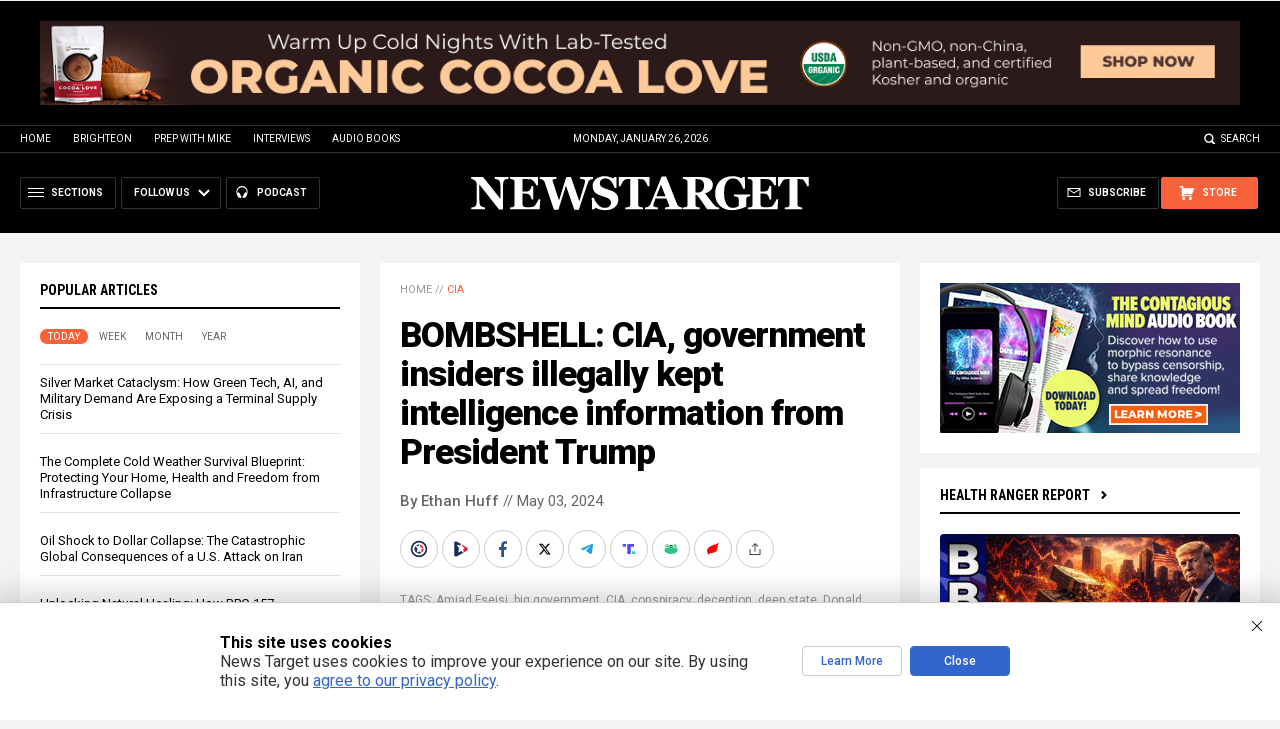

--- FILE ---
content_type: text/html
request_url: https://alternativenews.com/wpvisits/pages/NNAjaxWPSites.asp?page=https://newstarget.com/2024-05-03-cia-insiders-illegally-withheld-information-from-trump.html&callback=jQuery111109788741087791384_1769410617772&_=1769410617773
body_size: -142
content:
(1)page = https://newstarget.com/2024-05-03-cia-insiders-illegally-withheld-information-from-trump.html<br>(2)page = newstarget.com_@_2024-05-03-cia-insiders-illegally-withheld-information-from-trump.html<br>(3)page = newstarget.com_@_2024-05-03-cia-insiders-illegally-withheld-information-from-trump.html<br>(4)page = newstarget.com_@_2024-05-03-cia-insiders-illegally-withheld-information-from-trump.html<br>(5)page = newstarget.com_@_2024-05-03-cia-insiders-illegally-withheld-information-from-trump.html<br>save visits<br>

--- FILE ---
content_type: image/svg+xml
request_url: https://newstarget.com/wp-content/themes/Newstarget2022/Images/Share-Share.svg
body_size: 64
content:
<?xml version="1.0" encoding="utf-8"?>
<!-- Generator: Adobe Illustrator 27.3.1, SVG Export Plug-In . SVG Version: 6.00 Build 0)  -->
<svg version="1.1" id="Layer_1" xmlns="http://www.w3.org/2000/svg" xmlns:xlink="http://www.w3.org/1999/xlink" x="0px" y="0px"
	 viewBox="0 0 24 24" style="enable-background:new 0 0 24 24;" xml:space="preserve">
<style type="text/css">
	.st0{fill:#454545;}
</style>
<polygon class="st0" points="16.5,17 7.5,17 7.5,12 6.5,12 6.5,18 17.5,18 17.5,12 16.5,12 "/>
<polygon class="st0" points="8.5,9.5 9.1,10.1 11.6,7.7 11.5,14.7 12.4,14.7 12.4,7.7 14.9,10.1 15.5,9.5 12,6 "/>
</svg>


--- FILE ---
content_type: image/svg+xml
request_url: https://newstarget.com/wp-content/themes/Newstarget2022/Images/Icon-Gettr.svg
body_size: 391
content:
<?xml version="1.0" encoding="utf-8"?>
<!-- Generator: Adobe Illustrator 27.3.1, SVG Export Plug-In . SVG Version: 6.00 Build 0)  -->
<svg version="1.1" id="Layer_1" xmlns="http://www.w3.org/2000/svg" xmlns:xlink="http://www.w3.org/1999/xlink" x="0px" y="0px"
	 viewBox="0 0 20 20" style="enable-background:new 0 0 20 20;" xml:space="preserve">
<style type="text/css">
	.st0{fill:#FF0000;}
	.st1{fill:#FFFFFF;}
</style>
<circle class="st0" cx="10" cy="10" r="10"/>
<g id="Layer_1_00000047778894150311960390000010839215478941728413_">
</g>
<path id="path833" class="st1" d="M14.13103,7.91463c-0.14634,0.87805-0.58537,1.60976-1.2439,2.26829
	c0.29268,0.07317,0.58537-0.07317,0.80488-0.29268c-0.07317,0.36585-0.21951,0.73171-0.36585,1.02439
	c-0.29268,0.58537-0.80488,1.02439-1.39024,1.39024c-0.80488,0.43902-1.68293,0.58537-2.63415,0.73171
	c-0.65854,0.07317-1.31707,0.21951-1.68293,0.65854C7.39932,13.91463,7.25298,14.20732,7.17981,14.5
	c-0.80488-1.09756-1.31707-2.41463-1.17073-3.5122c0.21951-1.53658,1.7561-2.70732,3.58537-3.43902S13.47249,6.52439,14.78956,5.5
	c-0.14634,0.5122-0.36585,1.02439-0.65854,1.46341s-0.58537,0.87805-1.02439,1.2439
	C13.47249,8.35366,13.83834,8.20732,14.13103,7.91463z"/>
</svg>


--- FILE ---
content_type: image/svg+xml
request_url: https://newstarget.com/wp-content/themes/Newstarget2022/Images/Icon-Subscribe-White.svg
body_size: 217
content:
<?xml version="1.0" encoding="utf-8"?>
<!-- Generator: Adobe Illustrator 16.0.0, SVG Export Plug-In . SVG Version: 6.00 Build 0)  -->
<!DOCTYPE svg PUBLIC "-//W3C//DTD SVG 1.1//EN" "http://www.w3.org/Graphics/SVG/1.1/DTD/svg11.dtd">
<svg version="1.1" id="Layer_1" xmlns="http://www.w3.org/2000/svg" xmlns:xlink="http://www.w3.org/1999/xlink" x="0px" y="0px"
	 width="20px" height="20px" viewBox="0 0 20 20" enable-background="new 0 0 20 20" xml:space="preserve">
<g>
	<path fill="#FFFFFF" d="M3.541,5.021v9h12.918v-9H3.541z M15.066,6.021L10,9.399L4.934,6.021H15.066z M4.541,13.021v-6.06
		L10,10.601l5.459-3.639v6.06H4.541z"/>
</g>
</svg>


--- FILE ---
content_type: application/javascript
request_url: https://alternativenews.com/wppopulararticles/js_newthemes/newstarget.com_year2.js
body_size: 8172
content:
 
 (function($) { 
    $(document).ready(function() { 
	htmlres = "" ; 
 if (typeof populararticles == "undefined") 
 { 
  populararticles = 20; 
 } 
 if (typeof htmel == "undefined") 
 { 
  htmlel = "#PopularPosts_Year"; 
 } 
if ( populararticles >= 1 ) 
 { 
  htmlres = htmlres + '<div class="Post">';
  htmlres = htmlres + '<div class="Text">';
  htmlres = htmlres + '<div class="Headline"><a href="//www.newstarget.com/2025-09-21-vietnam-freezes-bank-accounts-noncompliance-biometric-requirements.html">Banking purge: Vietnam FREEZES 86 million accounts for noncompliance with new biometric requirements</a></div>';
  htmlres = htmlres + '</div>';
  htmlres = htmlres + '</div>';
 } if ( populararticles >= 2 ) 
 { 
  htmlres = htmlres + '<div class="Post">';
  htmlres = htmlres + '<div class="Text">';
  htmlres = htmlres + '<div class="Headline"><a href="//www.newstarget.com/2025-03-20-shocking-discovery-giza-pyramids-revealed-as-tip-of-the-iceberg.html">Shocking discovery: Giza pyramids revealed as &#8216;Tip of the Iceberg&#8217; with massive underground structure extending 2 kilometers deep</a></div>';
  htmlres = htmlres + '</div>';
  htmlres = htmlres + '</div>';
 } if ( populararticles >= 3 ) 
 { 
  htmlres = htmlres + '<div class="Post">';
  htmlres = htmlres + '<div class="Text">';
  htmlres = htmlres + '<div class="Headline"><a href="//www.newstarget.com/2025-02-24-congratulations-fully-unvaccinated-resisted-covid19-propaganda-machine.html">Congratulations to the FULLY UNVACCINATED as you resisted the COVID-19 PROPAGANDA MACHINE fueled by over $100 BILLION</a></div>';
  htmlres = htmlres + '</div>';
  htmlres = htmlres + '</div>';
 } if ( populararticles >= 4 ) 
 { 
  htmlres = htmlres + '<div class="Post">';
  htmlres = htmlres + '<div class="Text">';
  htmlres = htmlres + '<div class="Headline"><a href="//www.newstarget.com/2025-03-31-oncologist-warns-of-terrifinglyo-aggressive-cancers-in-children.html">Oncologist warns of &#8216;terrifyingly aggressive&#8217; cancers in children, linked to immune suppression from COVID vaccines</a></div>';
  htmlres = htmlres + '</div>';
  htmlres = htmlres + '</div>';
 } if ( populararticles >= 5 ) 
 { 
  htmlres = htmlres + '<div class="Post">';
  htmlres = htmlres + '<div class="Text">';
  htmlres = htmlres + '<div class="Headline"><a href="//www.newstarget.com/2025-02-08-usaid-funds-6000-journalists-1000-platforms-worldwide.html">USAID&#8217;s funding of over 6,000 journalists, 1,000 platforms worldwide raises concerns over independence and transparency</a></div>';
  htmlres = htmlres + '</div>';
  htmlres = htmlres + '</div>';
 } if ( populararticles >= 6 ) 
 { 
  htmlres = htmlres + '<div class="Post">';
  htmlres = htmlres + '<div class="Text">';
  htmlres = htmlres + '<div class="Headline"><a href="//www.newstarget.com/2025-05-07-singapores-draconian-vaccine-mandate-citizens-face-jail-time.html">Singapore\'s draconian vaccine mandate: Citizens face jail time for refusing FORCED medical procedures that do HARM</a></div>';
  htmlres = htmlres + '</div>';
  htmlres = htmlres + '</div>';
 } if ( populararticles >= 7 ) 
 { 
  htmlres = htmlres + '<div class="Post">';
  htmlres = htmlres + '<div class="Text">';
  htmlres = htmlres + '<div class="Headline"><a href="//www.newstarget.com/2025-04-29-urgent-report-the-china-import-embargo.html">URGENT REPORT: The China Import Embargo - What to Stockpile Now Before America Runs Out</a></div>';
  htmlres = htmlres + '</div>';
  htmlres = htmlres + '</div>';
 } if ( populararticles >= 8 ) 
 { 
  htmlres = htmlres + '<div class="Post">';
  htmlres = htmlres + '<div class="Text">';
  htmlres = htmlres + '<div class="Headline"><a href="//www.newstarget.com/2025-08-19-stage-four-cancer-patients-in-remission-taking-fenbendazole.html">Groundbreaking study on FENBENDAZOLE published: Stage IV cancer patients in REMISSION &#8211; no chemo needed</a></div>';
  htmlres = htmlres + '</div>';
  htmlres = htmlres + '</div>';
 } if ( populararticles >= 9 ) 
 { 
  htmlres = htmlres + '<div class="Post">';
  htmlres = htmlres + '<div class="Text">';
  htmlres = htmlres + '<div class="Headline"><a href="//www.newstarget.com/2025-07-01-japanese-manga-prophet-warns-of-cataclysmic-event.html">Japanese manga prophet warns of cataclysmic event on July 5 - Is a new continent coming?</a></div>';
  htmlres = htmlres + '</div>';
  htmlres = htmlres + '</div>';
 } if ( populararticles >= 10 ) 
 { 
  htmlres = htmlres + '<div class="Post">';
  htmlres = htmlres + '<div class="Text">';
  htmlres = htmlres + '<div class="Headline"><a href="//www.newstarget.com/2025-04-03-strange-diploid-biomasses-captured-under-the-micro.html">Aerosolized bioweapons? Strange &#8220;diploid biomasses&#8221; falling out of the sky in Florida captured under the microscope</a></div>';
  htmlres = htmlres + '</div>';
  htmlres = htmlres + '</div>';
 } if ( populararticles >= 11 ) 
 { 
  htmlres = htmlres + '<div class="Post">';
  htmlres = htmlres + '<div class="Text">';
  htmlres = htmlres + '<div class="Headline"><a href="//www.newstarget.com/2025-04-09-who-conducts-2day-pandemic-simulation-exercise-polaris.html">WHO conducts a 2-day pandemic simulation called &#8216;Exercise Polaris&#8217; - bringing together 350 predatory health groups worldwide</a></div>';
  htmlres = htmlres + '</div>';
  htmlres = htmlres + '</div>';
 } if ( populararticles >= 12 ) 
 { 
  htmlres = htmlres + '<div class="Post">';
  htmlres = htmlres + '<div class="Text">';
  htmlres = htmlres + '<div class="Headline"><a href="//www.newstarget.com/2025-04-16-mel-gibson-sparks-outcry-911-biggest-scandal-remark.html">Mel Gibson sparks outcry over 9/11 &#8216;Biggest Scandal&#8217; remark as unanswered questions resurface</a></div>';
  htmlres = htmlres + '</div>';
  htmlres = htmlres + '</div>';
 } if ( populararticles >= 13 ) 
 { 
  htmlres = htmlres + '<div class="Post">';
  htmlres = htmlres + '<div class="Text">';
  htmlres = htmlres + '<div class="Headline"><a href="//www.newstarget.com/2025-02-06-truth-bomb-the-real-reason-eggs-are-so-expensive.html">TRUTH BOMB: The REAL reason eggs are so expensive isn\'t at all what you think</a></div>';
  htmlres = htmlres + '</div>';
  htmlres = htmlres + '</div>';
 } if ( populararticles >= 14 ) 
 { 
  htmlres = htmlres + '<div class="Post">';
  htmlres = htmlres + '<div class="Text">';
  htmlres = htmlres + '<div class="Headline"><a href="//www.newstarget.com/2025-07-16-japanese-freedom-fighters-publicize-21-million-covid-vaccine-records-exposing-catastrophic-death-toll.html">Japanese freedom fighters publicize 21 million COVID vaccine records, exposing catastrophic death toll</a></div>';
  htmlres = htmlres + '</div>';
  htmlres = htmlres + '</div>';
 } if ( populararticles >= 15 ) 
 { 
  htmlres = htmlres + '<div class="Post">';
  htmlres = htmlres + '<div class="Text">';
  htmlres = htmlres + '<div class="Headline"><a href="//www.newstarget.com/2025-03-04-polio-was-98-percent-eradicated-before-the-vaccine.html">POLIO was 98% eradicated BEFORE THE VACCINE was ever invented and put into circulation, beginning the BIGGEST MEDICAL FARCE in history</a></div>';
  htmlres = htmlres + '</div>';
  htmlres = htmlres + '</div>';
 } if ( populararticles >= 16 ) 
 { 
  htmlres = htmlres + '<div class="Post">';
  htmlres = htmlres + '<div class="Text">';
  htmlres = htmlres + '<div class="Headline"><a href="//www.newstarget.com/2025-06-02-us-government-secretly-dosed-millions-with-radioactive-iodine.html">The U.S. government secretly dosed millions with radioactive iodine-and what they&#8217;re hiding now</a></div>';
  htmlres = htmlres + '</div>';
  htmlres = htmlres + '</div>';
 } if ( populararticles >= 17 ) 
 { 
  htmlres = htmlres + '<div class="Post">';
  htmlres = htmlres + '<div class="Text">';
  htmlres = htmlres + '<div class="Headline"><a href="//www.newstarget.com/2025-10-18-avoid-these-five-foods-prevent-colon-cancer.html">Oncologists want you to avoid these FIVE FOODS to prevent colon cancer</a></div>';
  htmlres = htmlres + '</div>';
  htmlres = htmlres + '</div>';
 } if ( populararticles >= 18 ) 
 { 
  htmlres = htmlres + '<div class="Post">';
  htmlres = htmlres + '<div class="Text">';
  htmlres = htmlres + '<div class="Headline"><a href="//www.newstarget.com/2025-05-08-study-cellphone-radiation-causes-blood-clumping-minutes.html">Shocking study reveals cell phone radiation causes BLOOD CLUMPING in minutes</a></div>';
  htmlres = htmlres + '</div>';
  htmlres = htmlres + '</div>';
 } if ( populararticles >= 19 ) 
 { 
  htmlres = htmlres + '<div class="Post">';
  htmlres = htmlres + '<div class="Text">';
  htmlres = htmlres + '<div class="Headline"><a href="//www.newstarget.com/2025-04-25-ultimate-survival-guide-to-baking-soda-remedy-preparedness.html">The Ultimate Survival Guide to Baking Soda: A Miraculous, Multi-Purpose Remedy for Health, Home, and Emergency Preparedness</a></div>';
  htmlres = htmlres + '</div>';
  htmlres = htmlres + '</div>';
 } if ( populararticles >= 20 ) 
 { 
  htmlres = htmlres + '<div class="Post">';
  htmlres = htmlres + '<div class="Text">';
  htmlres = htmlres + '<div class="Headline"><a href="//www.newstarget.com/2025-02-26-shanahan-and-trump-demand-answers-geoengineering-public-health.html">The sky\'s the limit? Shanahan and Trump demand answers on geoengineering and public health</a></div>';
  htmlres = htmlres + '</div>';
  htmlres = htmlres + '</div>';
 } if ( populararticles >= 21 ) 
 { 
  htmlres = htmlres + '<div class="Post">';
  htmlres = htmlres + '<div class="Text">';
  htmlres = htmlres + '<div class="Headline"><a href="//www.newstarget.com/2025-03-25-trump-nominates-cdc-insider-susan-monarez.html">Trump nominates VACCINE ZEALOT Susan Monarez to lead the CDC, sidelining RFK Jr.\'s reform efforts</a></div>';
  htmlres = htmlres + '</div>';
  htmlres = htmlres + '</div>';
 } if ( populararticles >= 22 ) 
 { 
  htmlres = htmlres + '<div class="Post">';
  htmlres = htmlres + '<div class="Text">';
  htmlres = htmlres + '<div class="Headline"><a href="//www.newstarget.com/2025-06-10-spike-protein-clots-found-in-children-vaccinated-mothers.html">Fibrous spike protein CLOTS found in children of vaccinated mothers</a></div>';
  htmlres = htmlres + '</div>';
  htmlres = htmlres + '</div>';
 } if ( populararticles >= 23 ) 
 { 
  htmlres = htmlres + '<div class="Post">';
  htmlres = htmlres + '<div class="Text">';
  htmlres = htmlres + '<div class="Headline"><a href="//www.newstarget.com/2025-08-27-pilot-deaths-surge-since-2021-faa-coverup.html">Surge in pilot deaths and incapacitation began in 2021, and the FAA has been trying to cover it up</a></div>';
  htmlres = htmlres + '</div>';
  htmlres = htmlres + '</div>';
 } if ( populararticles >= 24 ) 
 { 
  htmlres = htmlres + '<div class="Post">';
  htmlres = htmlres + '<div class="Text">';
  htmlres = htmlres + '<div class="Headline"><a href="//www.newstarget.com/2025-03-11-infowars-reporter-brutally-murdered-austin.html">InfoWars reporter Jamie White brutally murdered in Austin; investigation underway</a></div>';
  htmlres = htmlres + '</div>';
  htmlres = htmlres + '</div>';
 } if ( populararticles >= 25 ) 
 { 
  htmlres = htmlres + '<div class="Post">';
  htmlres = htmlres + '<div class="Text">';
  htmlres = htmlres + '<div class="Headline"><a href="//www.newstarget.com/2025-05-01-geoengineers-plot-boeing-777s-dump-toxic-sulfur-risking-acid-rain-catastrophe.html">Geoengineers plot to poison the skies: Boeing 777s may soon dump toxic sulfur, risking acid rain catastrophe</a></div>';
  htmlres = htmlres + '</div>';
  htmlres = htmlres + '</div>';
 } if ( populararticles >= 26 ) 
 { 
  htmlres = htmlres + '<div class="Post">';
  htmlres = htmlres + '<div class="Text">';
  htmlres = htmlres + '<div class="Headline"><a href="//www.newstarget.com/2025-05-23-lost-5000-year-old-civilization-uncovered.html">Lost 5,000-year-old civilization uncovered beneath Arabian sands</a></div>';
  htmlres = htmlres + '</div>';
  htmlres = htmlres + '</div>';
 } if ( populararticles >= 27 ) 
 { 
  htmlres = htmlres + '<div class="Post">';
  htmlres = htmlres + '<div class="Text">';
  htmlres = htmlres + '<div class="Headline"><a href="//www.newstarget.com/2025-09-11-charlie-kirk-assassination-sparks-fears-of-civil-war.html">Charlie Kirk assassination sparks fears of civil war as conservatives blame deep state, Mossad</a></div>';
  htmlres = htmlres + '</div>';
  htmlres = htmlres + '</div>';
 } if ( populararticles >= 28 ) 
 { 
  htmlres = htmlres + '<div class="Post">';
  htmlres = htmlres + '<div class="Text">';
  htmlres = htmlres + '<div class="Headline"><a href="//www.newstarget.com/2025-04-05-florida-senate-passes-bill-banning-geoengineering-and-weather-modification.html">Florida Senate passes bill banning geoengineering and weather modification and Governor DeSantis has indicated it will become law</a></div>';
  htmlres = htmlres + '</div>';
  htmlres = htmlres + '</div>';
 } if ( populararticles >= 29 ) 
 { 
  htmlres = htmlres + '<div class="Post">';
  htmlres = htmlres + '<div class="Text">';
  htmlres = htmlres + '<div class="Headline"><a href="//www.newstarget.com/2025-01-29-trump-delivers-long-awaited-relief-to-storm-ravaged-north-carolina.html">The Cavalry Has Arrived: Trump Delivers Long-Awaited Relief to Storm-Ravaged North Carolina</a></div>';
  htmlres = htmlres + '</div>';
  htmlres = htmlres + '</div>';
 } if ( populararticles >= 30 ) 
 { 
  htmlres = htmlres + '<div class="Post">';
  htmlres = htmlres + '<div class="Text">';
  htmlres = htmlres + '<div class="Headline"><a href="//www.newstarget.com/2025-04-30-15-historical-medical-horrors-inflicted-on-american-people-by-government.html">U.S. Government\'s Bio-War Against America: 15 Historical Medical Horrors Inflicted on the American People by the Government Itself</a></div>';
  htmlres = htmlres + '</div>';
  htmlres = htmlres + '</div>';
 } if ( populararticles >= 31 ) 
 { 
  htmlres = htmlres + '<div class="Post">';
  htmlres = htmlres + '<div class="Text">';
  htmlres = htmlres + '<div class="Headline"><a href="//www.newstarget.com/2025-05-26-deadliest-sugar-loaded-foods-how-to-replace.html">The 20 deadliest sugar-loaded foods and how to replace them before they kill you</a></div>';
  htmlres = htmlres + '</div>';
  htmlres = htmlres + '</div>';
 } if ( populararticles >= 32 ) 
 { 
  htmlres = htmlres + '<div class="Post">';
  htmlres = htmlres + '<div class="Text">';
  htmlres = htmlres + '<div class="Headline"><a href="//www.newstarget.com/2025-02-10-dark-side-of-geoengineering-citizen-brave-stand.html">The dark side of geoengineering: A citizen&#8217;s brave stand against weather modification</a></div>';
  htmlres = htmlres + '</div>';
  htmlres = htmlres + '</div>';
 } if ( populararticles >= 33 ) 
 { 
  htmlres = htmlres + '<div class="Post">';
  htmlres = htmlres + '<div class="Text">';
  htmlres = htmlres + '<div class="Headline"><a href="//www.newstarget.com/2025-03-23-coming-economic-collapse-mass-trumps-three-secret-weapons.html">Analysis: The coming economic collapse, a mass uprising and Trump\'s three secret weapons to halt the growing revolt</a></div>';
  htmlres = htmlres + '</div>';
  htmlres = htmlres + '</div>';
 } if ( populararticles >= 34 ) 
 { 
  htmlres = htmlres + '<div class="Post">';
  htmlres = htmlres + '<div class="Text">';
  htmlres = htmlres + '<div class="Headline"><a href="//www.newstarget.com/2025-06-17-evidence-shows-5g-health-impacts-ignored-by-industry.html">5G\'s hidden toll: New evidence shows health impacts ignored by industry</a></div>';
  htmlres = htmlres + '</div>';
  htmlres = htmlres + '</div>';
 } if ( populararticles >= 35 ) 
 { 
  htmlres = htmlres + '<div class="Post">';
  htmlres = htmlres + '<div class="Text">';
  htmlres = htmlres + '<div class="Headline"><a href="//www.newstarget.com/2025-07-20-jj-knew-the-covid19-vaccine-was-unsafe.html">J&#038;J scientist explains that the company knew the shot was unsafe: &#8220;People wanted it, we gave it to them&#8221;</a></div>';
  htmlres = htmlres + '</div>';
  htmlres = htmlres + '</div>';
 } if ( populararticles >= 36 ) 
 { 
  htmlres = htmlres + '<div class="Post">';
  htmlres = htmlres + '<div class="Text">';
  htmlres = htmlres + '<div class="Headline"><a href="//www.newstarget.com/2025-04-15-dmso-and-natural-dyes-suppressed-cancer-treatment-resurfaces-in-independent-research.html">DMSO and Natural Dyes: A suppressed cancer treatment resurfaces in independent research</a></div>';
  htmlres = htmlres + '</div>';
  htmlres = htmlres + '</div>';
 } if ( populararticles >= 37 ) 
 { 
  htmlres = htmlres + '<div class="Post">';
  htmlres = htmlres + '<div class="Text">';
  htmlres = htmlres + '<div class="Headline"><a href="//www.newstarget.com/2025-07-26-obama-tried-to-turn-america-into-communist-hell.html">INSIDIOUS OBAMA tried to turn America into COMMUNIST HELL and now he\'s going to be tried for TREASON</a></div>';
  htmlres = htmlres + '</div>';
  htmlres = htmlres + '</div>';
 } if ( populararticles >= 38 ) 
 { 
  htmlres = htmlres + '<div class="Post">';
  htmlres = htmlres + '<div class="Text">';
  htmlres = htmlres + '<div class="Headline"><a href="//www.newstarget.com/2026-01-08-the-hidden-gmo-ingredient-in-american-cheese.html">The hidden GMO ingredient in 90% of American cheese-and why Big Pharma&#8217;s Pfizer is behind it</a></div>';
  htmlres = htmlres + '</div>';
  htmlres = htmlres + '</div>';
 } if ( populararticles >= 39 ) 
 { 
  htmlres = htmlres + '<div class="Post">';
  htmlres = htmlres + '<div class="Text">';
  htmlres = htmlres + '<div class="Headline"><a href="//www.newstarget.com/2025-04-23-wef-new-leader-sharpens-globalist-critics-fears.html">World Economic Forum\'s new leader sharpens globalist critics\' fears as Schwab steps down amid scandal</a></div>';
  htmlres = htmlres + '</div>';
  htmlres = htmlres + '</div>';
 } if ( populararticles >= 40 ) 
 { 
  htmlres = htmlres + '<div class="Post">';
  htmlres = htmlres + '<div class="Text">';
  htmlres = htmlres + '<div class="Headline"><a href="//www.newstarget.com/2025-05-30-lyme-disease-on-the-rise-raising-suspicion-u-s-military-bioweapons-program.html">LYME DISEASE on the RISE raising suspicion it\'s still part of U.S. military bioweapons program gaining traction for Lyme Disease PLANDEMIC</a></div>';
  htmlres = htmlres + '</div>';
  htmlres = htmlres + '</div>';
 } if ( populararticles >= 41 ) 
 { 
  htmlres = htmlres + '<div class="Post">';
  htmlres = htmlres + '<div class="Text">';
  htmlres = htmlres + '<div class="Headline"><a href="//www.newstarget.com/2025-03-04-chlorine-dioxide-a-global-health-debate-heats-up.html">Activist Mark Grenon and his sons imprisoned for advocating chlorine dioxide: A global health debate heats up</a></div>';
  htmlres = htmlres + '</div>';
  htmlres = htmlres + '</div>';
 } if ( populararticles >= 42 ) 
 { 
  htmlres = htmlres + '<div class="Post">';
  htmlres = htmlres + '<div class="Text">';
  htmlres = htmlres + '<div class="Headline"><a href="//www.newstarget.com/2025-08-02-texas-ai-data-centers-water-drought-limits.html">Texas AI data centers drain water supply as residents face drought restrictions and shower limits</a></div>';
  htmlres = htmlres + '</div>';
  htmlres = htmlres + '</div>';
 } if ( populararticles >= 43 ) 
 { 
  htmlres = htmlres + '<div class="Post">';
  htmlres = htmlres + '<div class="Text">';
  htmlres = htmlres + '<div class="Headline"><a href="//www.newstarget.com/2025-04-08-fauci-is-back-busy-promoting-future-covid-or-flu-pandemic.html">Fauci is back in the limelight, and he&#8217;s busy promoting a future COVID or FLU pandemic</a></div>';
  htmlres = htmlres + '</div>';
  htmlres = htmlres + '</div>';
 } if ( populararticles >= 44 ) 
 { 
  htmlres = htmlres + '<div class="Post">';
  htmlres = htmlres + '<div class="Text">';
  htmlres = htmlres + '<div class="Headline"><a href="//www.newstarget.com/2025-11-27-hidden-volcano-erupts-exposing-global-threat.html">Hidden volcano erupts for first time in 12,000 years, exposing a global threat we are not prepared for</a></div>';
  htmlres = htmlres + '</div>';
  htmlres = htmlres + '</div>';
 } if ( populararticles >= 45 ) 
 { 
  htmlres = htmlres + '<div class="Post">';
  htmlres = htmlres + '<div class="Text">';
  htmlres = htmlres + '<div class="Headline"><a href="//www.newstarget.com/2025-07-11-melting-glaciers-awaken-hundreds-of-dormant-volcanoes.html">Melting glaciers awaken hundreds of dormant volcanoes, threatening global chaos</a></div>';
  htmlres = htmlres + '</div>';
  htmlres = htmlres + '</div>';
 } if ( populararticles >= 46 ) 
 { 
  htmlres = htmlres + '<div class="Post">';
  htmlres = htmlres + '<div class="Text">';
  htmlres = htmlres + '<div class="Headline"><a href="//www.newstarget.com/2025-08-04-hillary-clinton-could-face-life-term-treason.html">Hillary Clinton could face life in prison for TREASON</a></div>';
  htmlres = htmlres + '</div>';
  htmlres = htmlres + '</div>';
 } if ( populararticles >= 47 ) 
 { 
  htmlres = htmlres + '<div class="Post">';
  htmlres = htmlres + '<div class="Text">';
  htmlres = htmlres + '<div class="Headline"><a href="//www.newstarget.com/2025-03-24-how-drug-companies-bought-news-your-health.html">Big Pharma\'s media takeover: How drug companies bought the news - and your health</a></div>';
  htmlres = htmlres + '</div>';
  htmlres = htmlres + '</div>';
 } if ( populararticles >= 48 ) 
 { 
  htmlres = htmlres + '<div class="Post">';
  htmlres = htmlres + '<div class="Text">';
  htmlres = htmlres + '<div class="Headline"><a href="//www.newstarget.com/2025-02-14-fdas-deception-hidden-truth-pfizers-vaccine-approval.html">Unveiling the FDA&#8217;s DECEPTION: The hidden truth behind Pfizer&#8217;s vaccine approval</a></div>';
  htmlres = htmlres + '</div>';
  htmlres = htmlres + '</div>';
 } if ( populararticles >= 49 ) 
 { 
  htmlres = htmlres + '<div class="Post">';
  htmlres = htmlres + '<div class="Text">';
  htmlres = htmlres + '<div class="Headline"><a href="//www.newstarget.com/2025-11-17-amish-survival-foods-outlast-crises-self-reliance.html">Six Amish survival foods that outlast crises and empower self-reliance</a></div>';
  htmlres = htmlres + '</div>';
  htmlres = htmlres + '</div>';
 } if ( populararticles >= 50 ) 
 { 
  htmlres = htmlres + '<div class="Post">';
  htmlres = htmlres + '<div class="Text">';
  htmlres = htmlres + '<div class="Headline"><a href="//www.newstarget.com/2025-02-12-trumps-global-financial-chess-the-mar-a-lago-accord.html">Trump&#8217;s global financial chess: The Mar-A-Lago accord set to redefine international debt</a></div>';
  htmlres = htmlres + '</div>';
  htmlres = htmlres + '</div>';
 } if ( populararticles >= 51 ) 
 { 
  htmlres = htmlres + '<div class="Post">';
  htmlres = htmlres + '<div class="Text">';
  htmlres = htmlres + '<div class="Headline"><a href="//www.newstarget.com/2025-06-05-cdc-screaming-everyone-mask-up-on-flights.html">ORWELLIAN CONTROL MACHINE: Again, CDC screaming for everyone to mask up on flights to flatten new Covid curve and push clot-shot VACCINATIONS</a></div>';
  htmlres = htmlres + '</div>';
  htmlres = htmlres + '</div>';
 } if ( populararticles >= 52 ) 
 { 
  htmlres = htmlres + '<div class="Post">';
  htmlres = htmlres + '<div class="Text">';
  htmlres = htmlres + '<div class="Headline"><a href="//www.newstarget.com/2025-04-21-stunning-visualization-of-the-seven-trumpets-in-the-book-of-revelation.html">Stunning Visualization of the Seven Trumpets in the Book of Revelation</a></div>';
  htmlres = htmlres + '</div>';
  htmlres = htmlres + '</div>';
 } if ( populararticles >= 53 ) 
 { 
  htmlres = htmlres + '<div class="Post">';
  htmlres = htmlres + '<div class="Text">';
  htmlres = htmlres + '<div class="Headline"><a href="//www.newstarget.com/2025-06-12-air-india-boeing-787-crash-kills-over-200-people-as-lone-survivor-emerges.html">Air India Boeing 787 crash KILLS OVER 200 PEOPLE as lone survivor emerges</a></div>';
  htmlres = htmlres + '</div>';
  htmlres = htmlres + '</div>';
 } if ( populararticles >= 54 ) 
 { 
  htmlres = htmlres + '<div class="Post">';
  htmlres = htmlres + '<div class="Text">';
  htmlres = htmlres + '<div class="Headline"><a href="//www.newstarget.com/2025-02-11-seven-illinois-counties-edge-closer-to-secession.html">Seven Illinois counties edge closer to secession as failed state fractures apart</a></div>';
  htmlres = htmlres + '</div>';
  htmlres = htmlres + '</div>';
 } if ( populararticles >= 55 ) 
 { 
  htmlres = htmlres + '<div class="Post">';
  htmlres = htmlres + '<div class="Text">';
  htmlres = htmlres + '<div class="Headline"><a href="//www.newstarget.com/2025-03-14-new-sentencing-guidelines-embed-racial-gender-bias-white-males-uk.html">New sentencing guidelines in the UK embed racial and gender bias, targeting white males for harsher punishment</a></div>';
  htmlres = htmlres + '</div>';
  htmlres = htmlres + '</div>';
 } if ( populararticles >= 56 ) 
 { 
  htmlres = htmlres + '<div class="Post">';
  htmlres = htmlres + '<div class="Text">';
  htmlres = htmlres + '<div class="Headline"><a href="//www.newstarget.com/2025-06-05-massive-sahara-dust-plume-jolts-florida-with-dangers.html">Red haze over the Sunshine State: Massive Sahara dust plume jolts Florida with dangers and dramatic skies</a></div>';
  htmlres = htmlres + '</div>';
  htmlres = htmlres + '</div>';
 } if ( populararticles >= 57 ) 
 { 
  htmlres = htmlres + '<div class="Post">';
  htmlres = htmlres + '<div class="Text">';
  htmlres = htmlres + '<div class="Headline"><a href="//www.newstarget.com/2025-07-22-giant-interstellar-object-could-be-alien-weapon.html">Harvard scientist raises alarm: Giant interstellar object could be alien weapon on collision course with Earth</a></div>';
  htmlres = htmlres + '</div>';
  htmlres = htmlres + '</div>';
 } if ( populararticles >= 58 ) 
 { 
  htmlres = htmlres + '<div class="Post">';
  htmlres = htmlres + '<div class="Text">';
  htmlres = htmlres + '<div class="Headline"><a href="//www.newstarget.com/2025-09-17-breaking-down-charlie-kirks-assassination-and-israel-connection.html">Breaking down Charlie Kirk\'s assassination and the Israel connection</a></div>';
  htmlres = htmlres + '</div>';
  htmlres = htmlres + '</div>';
 } if ( populararticles >= 59 ) 
 { 
  htmlres = htmlres + '<div class="Post">';
  htmlres = htmlres + '<div class="Text">';
  htmlres = htmlres + '<div class="Headline"><a href="//www.newstarget.com/2025-02-18-america-on-brink-is-civil-divorce-remedy.html">America on the brink: Is civil divorce the only remedy?</a></div>';
  htmlres = htmlres + '</div>';
  htmlres = htmlres + '</div>';
 } if ( populararticles >= 60 ) 
 { 
  htmlres = htmlres + '<div class="Post">';
  htmlres = htmlres + '<div class="Text">';
  htmlres = htmlres + '<div class="Headline"><a href="//www.newstarget.com/2025-12-02-mystery-navy-doomsday-plane-vanishes-transatlantic-mission.html">Mystery shrouds Navy\'s "Doomsday plane" after it vanishes on a Transatlantic mission</a></div>';
  htmlres = htmlres + '</div>';
  htmlres = htmlres + '</div>';
 } if ( populararticles >= 61 ) 
 { 
  htmlres = htmlres + '<div class="Post">';
  htmlres = htmlres + '<div class="Text">';
  htmlres = htmlres + '<div class="Headline"><a href="//www.newstarget.com/2025-07-02-madej-ordered-to-pay-for-negligence-wrongful-death.html">Dr. Carrie Madej ordered to pay $1.3M for negligence and wrongful death</a></div>';
  htmlres = htmlres + '</div>';
  htmlres = htmlres + '</div>';
 } if ( populararticles >= 62 ) 
 { 
  htmlres = htmlres + '<div class="Post">';
  htmlres = htmlres + '<div class="Text">';
  htmlres = htmlres + '<div class="Headline"><a href="//www.newstarget.com/2025-07-15-gerald-celente-warns-economic-turmoil-looming-america.html">Health Ranger Report: Gerald Celente warns of ECONOMIC TURMOIL looming over America</a></div>';
  htmlres = htmlres + '</div>';
  htmlres = htmlres + '</div>';
 } if ( populararticles >= 63 ) 
 { 
  htmlres = htmlres + '<div class="Post">';
  htmlres = htmlres + '<div class="Text">';
  htmlres = htmlres + '<div class="Headline"><a href="//www.newstarget.com/2025-05-28-food-additives-linked-to-crohns-disease-and-cancer.html">This overlooked class of food additives is linked to Crohn\'s disease and cancer</a></div>';
  htmlres = htmlres + '</div>';
  htmlres = htmlres + '</div>';
 } if ( populararticles >= 64 ) 
 { 
  htmlres = htmlres + '<div class="Post">';
  htmlres = htmlres + '<div class="Text">';
  htmlres = htmlres + '<div class="Headline"><a href="//www.newstarget.com/2025-03-01-cia-insiders-threaten-leak-trump-deep-state.html">CIA insiders threaten to leak secrets if Trump fires them, exposing Deep State loyalties</a></div>';
  htmlres = htmlres + '</div>';
  htmlres = htmlres + '</div>';
 } if ( populararticles >= 65 ) 
 { 
  htmlres = htmlres + '<div class="Post">';
  htmlres = htmlres + '<div class="Text">';
  htmlres = htmlres + '<div class="Headline"><a href="//www.newstarget.com/2025-04-15-minnesota-joins-other-states-banning-mrna-shots.html">Minnesota joins 10 other states in push to ban mRNA-based vaccines</a></div>';
  htmlres = htmlres + '</div>';
  htmlres = htmlres + '</div>';
 } if ( populararticles >= 66 ) 
 { 
  htmlres = htmlres + '<div class="Post">';
  htmlres = htmlres + '<div class="Text">';
  htmlres = htmlres + '<div class="Headline"><a href="//www.newstarget.com/2025-04-30-cancer-mrna-vaccines-heart-damage-and-accelerate-cancer-growth.html">Cancer mRNA vaccines are coming onto the scene, will likely continue to cause widespread heart damage and accelerate cancer growth</a></div>';
  htmlres = htmlres + '</div>';
  htmlres = htmlres + '</div>';
 } if ( populararticles >= 67 ) 
 { 
  htmlres = htmlres + '<div class="Post">';
  htmlres = htmlres + '<div class="Text">';
  htmlres = htmlres + '<div class="Headline"><a href="//www.newstarget.com/2025-05-03-why-the-trump-administration-will-fail.html">Why the Trump administration will FAIL, and America&#8217;s economy, military and industrial base will COLLAPSE if Trump&#8217;s weaponized tariffs aren&#8217;t halted</a></div>';
  htmlres = htmlres + '</div>';
  htmlres = htmlres + '</div>';
 } if ( populararticles >= 68 ) 
 { 
  htmlres = htmlres + '<div class="Post">';
  htmlres = htmlres + '<div class="Text">';
  htmlres = htmlres + '<div class="Headline"><a href="//www.newstarget.com/2025-07-09-check-out-these-25-pantry-staples-that-can-last-decades.html">Check out these 14 pantry staples that can last decades in a long-term storage situation</a></div>';
  htmlres = htmlres + '</div>';
  htmlres = htmlres + '</div>';
 } if ( populararticles >= 69 ) 
 { 
  htmlres = htmlres + '<div class="Post">';
  htmlres = htmlres + '<div class="Text">';
  htmlres = htmlres + '<div class="Headline"><a href="//www.newstarget.com/2025-06-06-bayer-immunity-gambit-silences-cancer-victims.html">Bayer\'s ruthless bid for immunity SILENCES cancer victims and overrides the rule of law</a></div>';
  htmlres = htmlres + '</div>';
  htmlres = htmlres + '</div>';
 } if ( populararticles >= 70 ) 
 { 
  htmlres = htmlres + '<div class="Post">';
  htmlres = htmlres + '<div class="Text">';
  htmlres = htmlres + '<div class="Headline"><a href="//www.newstarget.com/2025-07-04-wild-edibles-could-save-you-survival-situation.html">Ten wild edibles in North America that could save you in a survival situation</a></div>';
  htmlres = htmlres + '</div>';
  htmlres = htmlres + '</div>';
 } if ( populararticles >= 71 ) 
 { 
  htmlres = htmlres + '<div class="Post">';
  htmlres = htmlres + '<div class="Text">';
  htmlres = htmlres + '<div class="Headline"><a href="//www.newstarget.com/2025-01-27-silicon-valleys-vision-threatens-the-american-dream.html">THE RISE OF TECHNOCRACY: How Silicon Valley\'s vision threatens the American dream</a></div>';
  htmlres = htmlres + '</div>';
  htmlres = htmlres + '</div>';
 } if ( populararticles >= 72 ) 
 { 
  htmlres = htmlres + '<div class="Post">';
  htmlres = htmlres + '<div class="Text">';
  htmlres = htmlres + '<div class="Headline"><a href="//www.newstarget.com/2025-12-30-red-light-therapy-natural-protocols-challenge-big-pharmas-profit-driven-model.html">Red light therapy &#038; natural protocols challenge big pharma\'s profit-driven model</a></div>';
  htmlres = htmlres + '</div>';
  htmlres = htmlres + '</div>';
 } if ( populararticles >= 73 ) 
 { 
  htmlres = htmlres + '<div class="Post">';
  htmlres = htmlres + '<div class="Text">';
  htmlres = htmlres + '<div class="Headline"><a href="//www.newstarget.com/2025-02-12-musk-calls-for-full-dismantling-us-state-media.html">Elon Musk calls for full dismantling of US State Media and its propaganda empire</a></div>';
  htmlres = htmlres + '</div>';
  htmlres = htmlres + '</div>';
 } if ( populararticles >= 74 ) 
 { 
  htmlres = htmlres + '<div class="Post">';
  htmlres = htmlres + '<div class="Text">';
  htmlres = htmlres + '<div class="Headline"><a href="//www.newstarget.com/2025-06-24-israel-genocide-hundreds-of-thousands-palestinians-disappeared.html">Harvard study exposes Israel&#8217;s genocide in Gaza: 377,000 Palestinians &#8220;disappeared&#8221;; half are children</a></div>';
  htmlres = htmlres + '</div>';
  htmlres = htmlres + '</div>';
 } if ( populararticles >= 75 ) 
 { 
  htmlres = htmlres + '<div class="Post">';
  htmlres = htmlres + '<div class="Text">';
  htmlres = htmlres + '<div class="Headline"><a href="//www.newstarget.com/2025-03-07-sea-levels-historic-lows-climate-alarmists-wrong.html">Sea levels at historic lows: Why the climate alarmists are wrong</a></div>';
  htmlres = htmlres + '</div>';
  htmlres = htmlres + '</div>';
 } if ( populararticles >= 76 ) 
 { 
  htmlres = htmlres + '<div class="Post">';
  htmlres = htmlres + '<div class="Text">';
  htmlres = htmlres + '<div class="Headline"><a href="//www.newstarget.com/2025-03-31-how-folinic-acid-may-improve-asd-symptoms.html">The science behind a promising autism treatment: How FOLINIC ACID may improve ASD symptoms</a></div>';
  htmlres = htmlres + '</div>';
  htmlres = htmlres + '</div>';
 } if ( populararticles >= 77 ) 
 { 
  htmlres = htmlres + '<div class="Post">';
  htmlres = htmlres + '<div class="Text">';
  htmlres = htmlres + '<div class="Headline"><a href="//www.newstarget.com/2025-05-27-hudden-food-chemicals-health-foods.html">Hidden food chemicals in many &#8220;health&#8221; foods linked to gut damage, cancer, and metabolic disorders</a></div>';
  htmlres = htmlres + '</div>';
  htmlres = htmlres + '</div>';
 } if ( populararticles >= 78 ) 
 { 
  htmlres = htmlres + '<div class="Post">';
  htmlres = htmlres + '<div class="Text">';
  htmlres = htmlres + '<div class="Headline"><a href="//www.newstarget.com/2025-08-07-doe-report-tackles-climate-change-alarmism.html">US Department of Energy publishes scathing report tackling climate change alarmism and the Net Zero agenda</a></div>';
  htmlres = htmlres + '</div>';
  htmlres = htmlres + '</div>';
 } if ( populararticles >= 79 ) 
 { 
  htmlres = htmlres + '<div class="Post">';
  htmlres = htmlres + '<div class="Text">';
  htmlres = htmlres + '<div class="Headline"><a href="//www.newstarget.com/2025-11-11-learn-how-to-properly-hide-your-valuables.html">Learn how to properly hide your valuables and firearms to prevent inevitable looters from taking a successful haul</a></div>';
  htmlres = htmlres + '</div>';
  htmlres = htmlres + '</div>';
 } if ( populararticles >= 80 ) 
 { 
  htmlres = htmlres + '<div class="Post">';
  htmlres = htmlres + '<div class="Text">';
  htmlres = htmlres + '<div class="Headline"><a href="//www.newstarget.com/2025-06-14-canning-myths-debunked-amish-methods-canning-foods.html">Canning myths debunked: Amish methods for canning foods are good, while corporate America poisons foods with their canning methods</a></div>';
  htmlres = htmlres + '</div>';
  htmlres = htmlres + '</div>';
 } if ( populararticles >= 81 ) 
 { 
  htmlres = htmlres + '<div class="Post">';
  htmlres = htmlres + '<div class="Text">';
  htmlres = htmlres + '<div class="Headline"><a href="//www.newstarget.com/2025-02-04-francis-boyle-champion-truth-freedom-passes-away.html">Dr. Francis Boyle, a champion of truth and freedom, passes away</a></div>';
  htmlres = htmlres + '</div>';
  htmlres = htmlres + '</div>';
 } if ( populararticles >= 82 ) 
 { 
  htmlres = htmlres + '<div class="Post">';
  htmlres = htmlres + '<div class="Text">';
  htmlres = htmlres + '<div class="Headline"><a href="//www.newstarget.com/2025-05-13-study-confirms-cellphone-radiation-causes-cancerous-tumors.html">WHO study confirms cell phone radiation causes cancerous TUMORS in animals</a></div>';
  htmlres = htmlres + '</div>';
  htmlres = htmlres + '</div>';
 } if ( populararticles >= 83 ) 
 { 
  htmlres = htmlres + '<div class="Post">';
  htmlres = htmlres + '<div class="Text">';
  htmlres = htmlres + '<div class="Headline"><a href="//www.newstarget.com/2025-09-30-junk-foods-impair-memory-function-four-days.html">These junk foods impair memory function in just FOUR DAYS</a></div>';
  htmlres = htmlres + '</div>';
  htmlres = htmlres + '</div>';
 } if ( populararticles >= 84 ) 
 { 
  htmlres = htmlres + '<div class="Post">';
  htmlres = htmlres + '<div class="Text">';
  htmlres = htmlres + '<div class="Headline"><a href="//www.newstarget.com/2025-02-05-conflicting-altimeter-data-dc-midair-collision.html">Conflicting altimeter data puzzles investigators in deadly DC midair collision</a></div>';
  htmlres = htmlres + '</div>';
  htmlres = htmlres + '</div>';
 } if ( populararticles >= 85 ) 
 { 
  htmlres = htmlres + '<div class="Post">';
  htmlres = htmlres + '<div class="Text">';
  htmlres = htmlres + '<div class="Headline"><a href="//www.newstarget.com/2025-11-06-mysterious-sounds-lake-mead-ufo-pipeline-theories.html">Mysterious sounds near Lake Mead spark UFO theories, pipeline speculation</a></div>';
  htmlres = htmlres + '</div>';
  htmlres = htmlres + '</div>';
 } if ( populararticles >= 86 ) 
 { 
  htmlres = htmlres + '<div class="Post">';
  htmlres = htmlres + '<div class="Text">';
  htmlres = htmlres + '<div class="Headline"><a href="//www.newstarget.com/2025-02-03-surprising-right-wing-effort-to-cancel-rfk-jr.html">Will the Deep State prevail? The surprising RIGHT WING effort to CANCEL RFK JR.</a></div>';
  htmlres = htmlres + '</div>';
  htmlres = htmlres + '</div>';
 } if ( populararticles >= 87 ) 
 { 
  htmlres = htmlres + '<div class="Post">';
  htmlres = htmlres + '<div class="Text">';
  htmlres = htmlres + '<div class="Headline"><a href="//www.newstarget.com/2025-07-28-us-government-slaughter-200-million-americans-ai-data-centers.html">Why the U.S. Government May be Seeking to Slaughter 200 Million Americans to Free Up Excess Power for AI Data Centers and the Race to Superintelligence</a></div>';
  htmlres = htmlres + '</div>';
  htmlres = htmlres + '</div>';
 } if ( populararticles >= 88 ) 
 { 
  htmlres = htmlres + '<div class="Post">';
  htmlres = htmlres + '<div class="Text">';
  htmlres = htmlres + '<div class="Headline"><a href="//www.newstarget.com/2025-03-03-ancient-catastrophes-and-lost-civilizations-maverick-researcher-randall-carlson.html">Ancient catastrophes and lost civilizations: Maverick researcher Randall Carlson reveals hidden histories of humanity</a></div>';
  htmlres = htmlres + '</div>';
  htmlres = htmlres + '</div>';
 } if ( populararticles >= 89 ) 
 { 
  htmlres = htmlres + '<div class="Post">';
  htmlres = htmlres + '<div class="Text">';
  htmlres = htmlres + '<div class="Headline"><a href="//www.newstarget.com/2025-02-20-government-corrupt-convince-people-accountability-is-illegal.html">Imagine a government SO CORRUPT that it tries to convince the people that ACCOUNTABILITY is ILLEGAL </a></div>';
  htmlres = htmlres + '</div>';
  htmlres = htmlres + '</div>';
 } if ( populararticles >= 90 ) 
 { 
  htmlres = htmlres + '<div class="Post">';
  htmlres = htmlres + '<div class="Text">';
  htmlres = htmlres + '<div class="Headline"><a href="//www.newstarget.com/2025-03-18-doctors-expose-of-hidden-dangers-of-overmedication.html">&#8220;Death By Prescription&#8221;: A doctor&#8217;s journey to expose the hidden dangers of overmedication</a></div>';
  htmlres = htmlres + '</div>';
  htmlres = htmlres + '</div>';
 } if ( populararticles >= 91 ) 
 { 
  htmlres = htmlres + '<div class="Post">';
  htmlres = htmlres + '<div class="Text">';
  htmlres = htmlres + '<div class="Headline"><a href="//www.newstarget.com/2025-03-10-cdc-finally-forced-to-investigate-vaccine-autism-links.html">CDC finally forced to investigate vaccine-autism links, after decades of anecdotal evidence going ignored</a></div>';
  htmlres = htmlres + '</div>';
  htmlres = htmlres + '</div>';
 } if ( populararticles >= 92 ) 
 { 
  htmlres = htmlres + '<div class="Post">';
  htmlres = htmlres + '<div class="Text">';
  htmlres = htmlres + '<div class="Headline"><a href="//www.newstarget.com/2025-07-25-architects-of-modernas-mrna-shots-are-spraying-rna-into-your-food.html">The architects of Moderna\'s mRNA shots are plotting to spray RNA on your food</a></div>';
  htmlres = htmlres + '</div>';
  htmlres = htmlres + '</div>';
 } if ( populararticles >= 93 ) 
 { 
  htmlres = htmlres + '<div class="Post">';
  htmlres = htmlres + '<div class="Text">';
  htmlres = htmlres + '<div class="Headline"><a href="//www.newstarget.com/2025-04-22-how-to-avoid-arsenic-in-brown-rice.html">Arsenic in Brown Rice? Here&#8217;s how you can keep enjoying this nutritious grain</a></div>';
  htmlres = htmlres + '</div>';
  htmlres = htmlres + '</div>';
 } if ( populararticles >= 94 ) 
 { 
  htmlres = htmlres + '<div class="Post">';
  htmlres = htmlres + '<div class="Text">';
  htmlres = htmlres + '<div class="Headline"><a href="//www.newstarget.com/2025-04-15-trump-accelerates-gates-funded-self-amplifying-bird-flu-vaccines.html">Warp Speed 2.0: Trump Administration ACCELERATES Gates-funded, self-amplifying bird flu vaccines</a></div>';
  htmlres = htmlres + '</div>';
  htmlres = htmlres + '</div>';
 } if ( populararticles >= 95 ) 
 { 
  htmlres = htmlres + '<div class="Post">';
  htmlres = htmlres + '<div class="Text">';
  htmlres = htmlres + '<div class="Headline"><a href="//www.newstarget.com/2025-02-03-doj-purge-turning-point-battle-against-deep-state.html">Trump strikes back: DOJ PURGE marks turning point in battle against Deep State</a></div>';
  htmlres = htmlres + '</div>';
  htmlres = htmlres + '</div>';
 } if ( populararticles >= 96 ) 
 { 
  htmlres = htmlres + '<div class="Post">';
  htmlres = htmlres + '<div class="Text">';
  htmlres = htmlres + '<div class="Headline"><a href="//www.newstarget.com/2025-06-23-russia-warns-us-that-iran-will-be-resupplied-with-nuclear-warheads.html">Trump\'s Iran strikes backfire: Russia warns that Iran will likely be resupplied with nuclear warheads</a></div>';
  htmlres = htmlres + '</div>';
  htmlres = htmlres + '</div>';
 } if ( populararticles >= 97 ) 
 { 
  htmlres = htmlres + '<div class="Post">';
  htmlres = htmlres + '<div class="Text">';
  htmlres = htmlres + '<div class="Headline"><a href="//www.newstarget.com/2025-04-07-how-the-peanut-allergy-epidemic-was-fueled-by-faulty-science.html">How the peanut allergy epidemic was fueled by faulty science and institutional arrogance</a></div>';
  htmlres = htmlres + '</div>';
  htmlres = htmlres + '</div>';
 } if ( populararticles >= 98 ) 
 { 
  htmlres = htmlres + '<div class="Post">';
  htmlres = htmlres + '<div class="Text">';
  htmlres = htmlres + '<div class="Headline"><a href="//www.newstarget.com/2025-05-10-polar-ice-rebounds-confound-alarmist-predictions.html">Polar ice rebounds confound alarmist predictions: New studies highlight climate\'s unpredictable dance</a></div>';
  htmlres = htmlres + '</div>';
  htmlres = htmlres + '</div>';
 } if ( populararticles >= 99 ) 
 { 
  htmlres = htmlres + '<div class="Post">';
  htmlres = htmlres + '<div class="Text">';
  htmlres = htmlres + '<div class="Headline"><a href="//www.newstarget.com/2025-04-13-dangerous-places-to-avoid-when-disaster-strikes.html">Survival 101: Dangerous places to avoid when disaster strikes</a></div>';
  htmlres = htmlres + '</div>';
  htmlres = htmlres + '</div>';
 } if ( populararticles >= 100 ) 
 { 
  htmlres = htmlres + '<div class="Post">';
  htmlres = htmlres + '<div class="Text">';
  htmlres = htmlres + '<div class="Headline"><a href="//www.newstarget.com/2026-01-13-minnesota-police-law-now-defends-ice-shooter.html">Irony strikes: Minnesota law signed by Walz in 2020 now defends ICE agent who shot Renee Good</a></div>';
  htmlres = htmlres + '</div>';
  htmlres = htmlres + '</div>';
 } 
	$(htmlel).html(htmlres); 
 }); 
 })(jQuery); 